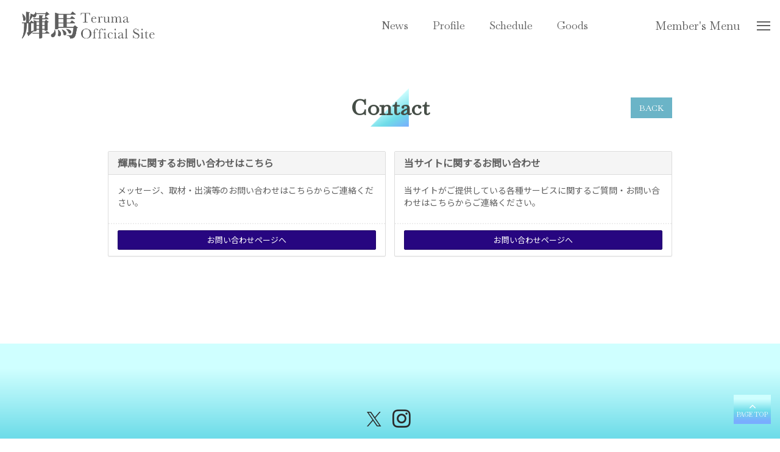

--- FILE ---
content_type: text/html; charset=utf-8
request_url: https://teruma-official.net/pages/contact
body_size: 4382
content:
<!DOCTYPE html>
<html lang="ja">
	<head prefix="og: http://ogp.me/ns# fb: http://ogp.me/ns/fb#">
		<meta charset="utf-8">
		<title>Contact | 輝馬Official Site</title>
		<meta name="pinterest" content="nopin" description="申し訳ございません。ピンを保存することはお断りしております。" />
		<meta name="description" content="俳優・輝馬のOfficial Siteです。出演情報などの最新ニュースや、ファンクラブでは会員限定動画、写真などを配信しています。">
		<meta name="keywords" content="輝馬,teruma">
		<meta name="viewport" content="width=device-width, initial-scale=1.0, minimum-scale=1.0, maximum-scale=1.0, user-scalable=no">
		<meta content="authenticity_token" name="csrf-param" />
<meta content="1KsjRVVle4rx5vFP2kxmoPDUIlNTkG9xd89BrbtXpes=" name="csrf-token" />
		<link href="/assets/terumafc/app/favicon-c9d5703244435811e68057dcec68c7cd.png" rel="shortcut icon" type="image/vnd.microsoft.icon" />
		<link href="/assets/terumafc/app/application-0a2fd5abedac0e6df3873f90ace5ab9b.css" media="all" rel="stylesheet" type="text/css" />
		  <script async src="https://www.googletagmanager.com/gtag/js?id=G-W3JE6BQXF4"></script>
  <script>
    window.dataLayer = window.dataLayer || [];
    function gtag(){dataLayer.push(arguments);}
    gtag('js', new Date());

    gtag('config', 'G-W3JE6BQXF4');
    gtag('event', 'custom_dimension', {
      'dimension': 'non_member',
      'send_to': 'G-W3JE6BQXF4',
    });
  </script>

		<link rel="apple-touch-icon-precomposed" href="https://teruma-official.net/assets/terumafc/app/apple-touch-icon.png" type="image/png" />
		<link rel="apple-touch-icon" href="https://teruma-official.net/assets/terumafc/app/apple-touch-icon.png" />
		<meta property="og:site_name" content="輝馬Official Site">
<meta property="og:locale" content="ja_JP">
<meta name="twitter:card" content="summary_large_image">
<meta name="twitter:domain" content="teruma-official.net">
	<meta name="twitter:site" content="@teruma_0606">
	<meta name="twitter:creator" content="@teruma_0606">
	<meta property="fb:app_id" content="427255664974103">
	<meta property="og:type" content="website">
	<meta property="og:url" content="https://teruma-official.net/pages/contact">
	<meta name="twitter:url" content="https://teruma-official.net/pages/contact">
	<meta property="og:title" content="Contact | 輝馬Official Site">
	<meta name="twitter:title" content="Contact | 輝馬Official Site">
	<meta property="og:description" content="俳優・輝馬のOfficial Siteです。出演情報などの最新ニュースや、ファンクラブでは会員限定動画、写真などを配信しています。">
	<meta name="twitter:description" content="俳優・輝馬のOfficial Siteです。出演情報などの最新ニュースや、ファンクラブでは会員限定動画、写真などを配信しています。">
		<meta property="og:image" content="https://teruma-official.net/assets/terumafc/app/ogp.png">
		<meta name="twitter:image" content="https://teruma-official.net/assets/terumafc/app/ogp.png">


		<meta property="og:image" content="https://teruma-official.net/assets/terumafc/app/ogp.png">
		
		
		
<link rel="preload" as="script" href="https://www.googletagmanager.com/gtm.js?id=GTM-N58GW6D">
<script>(function(w,d,s,l,i){w[l]=w[l]||[];w[l].push({'gtm.start':
new Date().getTime(),event:'gtm.js'});var f=d.getElementsByTagName(s)[0],
j=d.createElement(s),dl=l!='dataLayer'?'&l='+l:'';j.async=true;j.src=
'https://www.googletagmanager.com/gtm.js?id='+i+dl;f.parentNode.insertBefore(j,f);
})(window,document,'script','dataLayer','GTM-N58GW6D');</script>

	</head>
	<body id="pages" class="show ">

			<script src="https://www.google.com/recaptcha/api.js" type="text/javascript"></script>

		
<noscript><iframe src="https://www.googletagmanager.com/ns.html?id=GTM-N58GW6D" height="0" width="0" style="display:none;visibility:hidden"></iframe></noscript>


		<!-- メニュー開閉用ボタン -->
		<input id="menu" type="checkbox" name="menu" class="hidden-check-box hidden"/>
		<label for="menu" class="menu-icon modal-menu-btn" id="jsModalMenuBtn">
			<span class="text-menu">Menu</span>
			<span class="text-fcname">Member's Menu</span>
		</label>

		<header id="header" class="header">
			<div class="header-inner">
				<div class="site-logo">
					<h1 class="header-logo">
										<a href="/"><img alt="logo" class="img-responsive center-block" src="https://teruma-official.net/s3/skiyaki/uploads/link/image/31775/logo.png" /></a>

					</h1>
				</div>

				<nav id="global-nav" class="global-nav hidden-xs">
					<ul class="list-unstyled official-menu-list" itemscope="itemscope" itemtype="http://www.schema.org/SiteNavigationElement">
	<li itemprop="name">
		<a href="/contents/news" itemprop="url"><span>News</span></a>
	</li>
	<li itemprop="name">
		<a href="/profiles" itemprop="url"><span>Profile</span></a>
	</li>
	<li itemprop="name">
		<a href="/contents/schedule" itemprop="url"><span>Schedule</span></a>
	</li>
				<li itemprop="name">
				<a href="/products" itemprop="url">Goods</a>
			</li>

</ul>

				</nav>
			</div>
		</header>

		<nav id="modal-menu" class="modal-menu">
			<div class="official">
				<ul class="list-unstyled official-menu-list" itemscope="itemscope" itemtype="http://www.schema.org/SiteNavigationElement">
	<li itemprop="name">
		<a href="/contents/news" itemprop="url"><span>News</span></a>
	</li>
	<li itemprop="name">
		<a href="/profiles" itemprop="url"><span>Profile</span></a>
	</li>
	<li itemprop="name">
		<a href="/contents/schedule" itemprop="url"><span>Schedule</span></a>
	</li>
				<li itemprop="name">
				<a href="/products" itemprop="url">Goods</a>
			</li>

</ul>

			</div>
			<div class="member">
				<div class="menu-wrapper logo-fc">
									<img alt="fclogo" class="img-responsive center-block" src="https://teruma-official.net/s3/skiyaki/uploads/link/image/31776/fc_logo.png" />

					<div class="auth-menu">
	<ul class="list-unstyled auth-menu-list">
			<li><a href="/signup"><span>Sign Up</span></a></li>
			<li><a href="/signin"><span>Login</span></a></li>
	</ul>
</div>
				</div>
				<div class="member-menu-wrapp">
	<ul class="list-unstyled member-menu-list" itemscope="itemscope" itemtype="http://www.schema.org/SiteNavigationElement">
		<li itemprop="name">
			<a href="/member/photos/blog" itemprop="url"><span>Blog</span></a>
		</li>
		<li itemprop="name">
			<a href="/movies/categories/movie" itemprop="url"><span>Movie</span></a>
		</li>
		<li itemprop="name">
			<a href="/group/gallery" itemprop="url"><span>Gallery</span></a>
		</li>
		<li itemprop="name">
			<a href="/signup" class="two-line" itemprop="url"><span>Mail Magazine</span></a>
		</li>
		<li itemprop="name">
			<a href="/signup" class="two-line" itemprop="url"><span>Birthday Mail</span></a>
		</li>
	</ul>
</div>
			</div>
		</nav>

		

		<main class="container">
			
<section class="details-wrapper corner">
	<div class="corner-title">
		<h2>Contact</h2>
		<div class="historyback hidden-xs">
	<a href="#" onclick="history.back(); return false;">BACK</a>
</div>
	</div>
	<div class="details">
		<div class="row">
			<div class="col-sm-6">
				<section class="panel panel-default">
					<div class="panel-heading">
						<h3 class="panel-title">輝馬に関するお問い合わせはこちら</h3>
					</div>
					<div class="panel-body">
						<p>メッセージ、取材・出演等のお問い合わせはこちらからご連絡ください。</p>
					</div>
					<div class="panel-footer">
						<a href="/mailform" class="btn btn-primary btn-block">お問い合わせページへ</a>
					</div>
				</section>
			</div>
			<div class="col-sm-6">
				<section class="panel panel-default">
					<div class="panel-heading">
						<h3 class="panel-title">当サイトに関するお問い合わせ</h3>
					</div>
					<div class="panel-body">
						<p>当サイトがご提供している各種サービスに関するご質問・お問い合わせはこちらからご連絡ください。</p>
					</div>
					<div class="panel-footer">
						<a href="/support" class="btn btn-primary btn-block">お問い合わせページへ</a>
					</div>
				</section>
			</div>
		</div>
	</div>
</section>
		</main>

		<footer class="footer" id="footer">

			<a href="#header" class="scroll-top jsFooterAnimateElements">
				<i class="fa fa-angle-up" aria-hidden="true"></i>
				<span>PAGE TOP</span>
</a>
					<div class="social-links">
			<ul class="list-inline">
					<li>
						<a href="https://twitter.com/teruma_0606" aria-label="関連サイト X（twitter）" itemprop="url" rel="noreferrer" target="_blank">
										<svg class="shared-icon-x" width="16" height="16" viewBox="0 0 16 16" fill="none" xmlns="http://www.w3.org/2000/svg">
	<defs>
		<style>.shared-icon-x-cls01{fill:#ffffff;}</style>
	</defs>
	<title>X (twitter)</title>
	<g>
		<path d="M9.31264 6.77143L15.1379 0H13.7575L8.69942 5.87954L4.65953 0H0L6.10911 8.8909L0 15.9918H1.38049L6.72197 9.78279L10.9884 15.9918H15.6479L9.3123 6.77143H9.31264ZM7.42187 8.96923L6.8029 8.0839L1.87789 1.03921H3.99824L7.97277 6.7245L8.59175 7.60983L13.7582 14.9998H11.6378L7.42187 8.96957V8.96923Z" class="shared-icon-x-cls01" />
	</g>
</svg>
</a>					</li>
					<li>
						<a href="https://www.instagram.com/_t_e_r_u_m_a_/" aria-label="関連サイト instagram" itemprop="url" rel="noreferrer" target="_blank">
									<i class="fab fa-instagram"></i>
</a>					</li>
			</ul>
		</div>


			<div class="footer-menu">
				<ul class="list-unstyled footer-menu-list">
					<li><a href="/about/membership">当サイトについて</a></li>
					<li><a href="/about/account">アカウントについて</a></li>
						<li><a href="/about/payment">お支払いについて</a></li>
					<li><a href="/about/terms">利用規約</a></li>
					<li><a href="/about/privacy">個人情報保護方針</a></li>
						<li><a href="/about/law">特商法に基づく表示</a></li>
					<li><a href="/about/environment">推奨環境</a></li>
					<li><a href="/help">よくあるご質問</a></li>
				</ul>
			</div>
			<div class="text-center footer-text">
				<p>掲載されているすべてのコンテンツ<br class="visible-xs">(記事、画像、音声データ、映像データ等)の無断転載を禁じます。</p>
				<p class="copyright">&copy; 2026 TERUMA. All Rights Reserved. Powered by <a href="http://skiyaki.com">SKIYAKI Inc.</a></p>
			</div>

		</footer>

		<script type="text/javascript" defer="defer" src="https://extend.vimeocdn.com/ga/26829128.js"></script>
		<!-- site_code=terumafc -->
		<script src="/assets/terumafc/app/application-8b3137f9e5d800e02838c40ce159671c.js" type="text/javascript"></script>
		
		


			<script src="/assets/app/application_select_payment_type_form-47814d8c24b71831ca96a6510e21ddd9.js" type="text/javascript"></script>
			<script src="https://ajaxzip3.github.io/ajaxzip3.js"></script>
			<script src="https://d.line-scdn.net/r/web/social-plugin/js/thirdparty/loader.min.js" async="async" defer="defer"></script>
			<script async src="//platform.twitter.com/widgets.js" charset="utf-8"></script>
			
<div id="fb-root"></div>
<script async defer crossorigin="anonymous" src="//connect.facebook.net/ja_JP/sdk.js#xfbml=1&version=v24.0&appId=427255664974103"></script>
	</body>
</html>

--- FILE ---
content_type: text/plain
request_url: https://www.google-analytics.com/j/collect?v=1&_v=j102&a=753020128&t=event&ni=0&_s=1&dl=https%3A%2F%2Fteruma-official.net%2Fpages%2Fcontact&ul=en-us%40posix&dt=Contact%20%7C%20%E8%BC%9D%E9%A6%ACOfficial%20Site&sr=1280x720&vp=1280x720&ec=scroll&ea=scrolled%20-%2025%25&el=%2Fpages%2Fcontact&_u=YADAAEABAAAAACAAI~&jid=286469206&gjid=2122286214&cid=1968868661.1769220029&tid=UA-146091619-54&_gid=345689720.1769220030&_r=1&_slc=1&gtm=45He61m0n81N58GW6Dv9117698337za200zd9117698337&gcd=13l3l3l3l1l1&dma=0&tag_exp=103116026~103200004~104527906~104528501~104684208~104684211~105391253~115938465~115938468~116682876~117041588&z=1544486433
body_size: -452
content:
2,cG-DPJQK8R9Q0